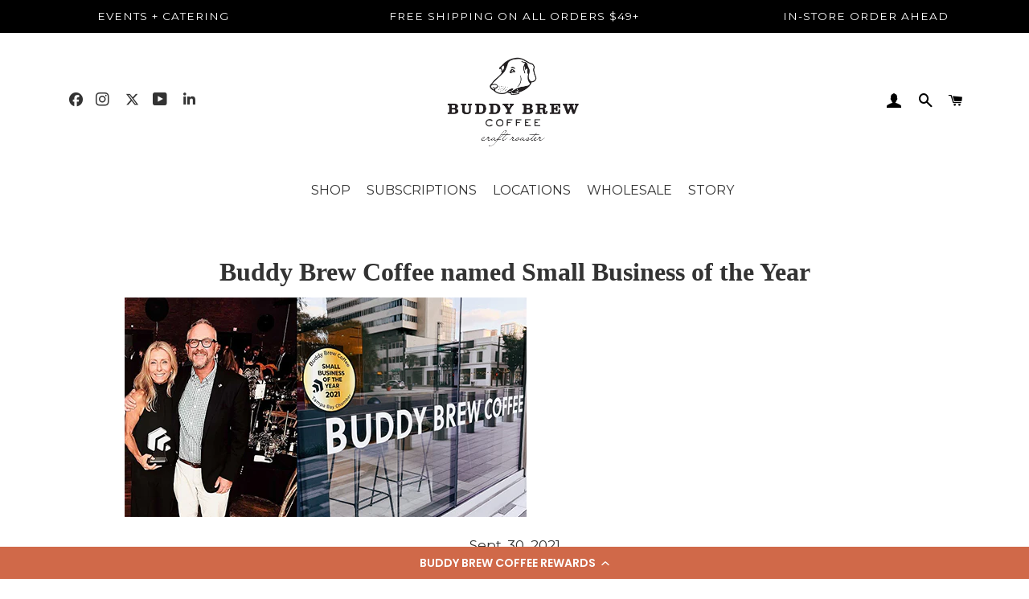

--- FILE ---
content_type: text/javascript
request_url: https://www.buddybrew.com/cdn/shop/t/11/assets/slick-slider.js?v=67064690850787304651560282634
body_size: -652
content:
/** Shopify CDN: Minification failed

Line 44:1 Expected ")" but found end of file

**/
jQuery(function() {
	initSlickCarousel();
});

jQuery(window).load(function() {
  	initCustomForms();
});


// slick init
function initSlickCarousel() {
	$(document).ready(function(){
  	$('.menu-slider').slick({
  centerMode: true,
  centerPadding: '60px',
  slidesToShow: 3,
  responsive: [
    {
      breakpoint: 768,
      settings: {
        arrows: false,
        centerMode: true,
        centerPadding: '40px',
        slidesToShow: 3
      }
    },
    {
      breakpoint: 480,
      settings: {
        arrows: false,
        centerMode: true,
        centerPadding: '40px',
        slidesToShow: 1
      }
    }
  ]
});
		
}